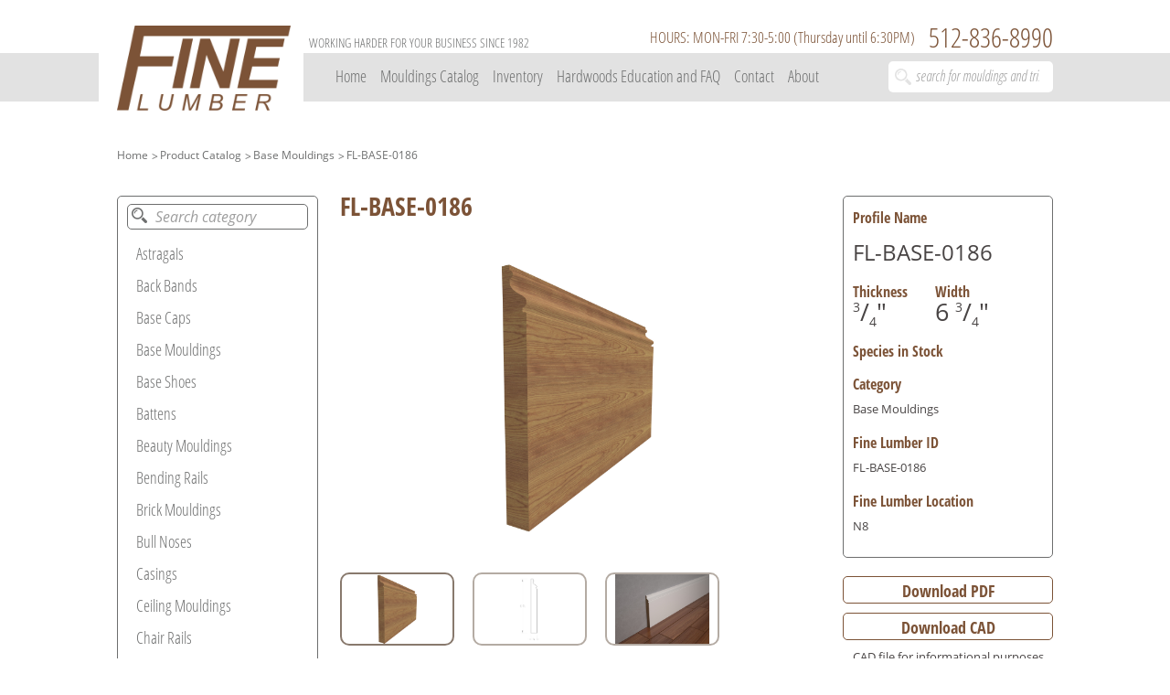

--- FILE ---
content_type: text/html; charset=UTF-8
request_url: https://www.finelumber.com/profile/fl-base-0186
body_size: 4493
content:
<!DOCTYPE html>
<html lang="en">
<head>
    <meta charset="UTF-8">
    <meta name="_token" content="doOWzohSbQlbsCSJDMIDKORV75d1JMdUPQS8Onvv">
    <meta name="viewport" content="width=device-width, initial-scale=1">
    <meta name="description" content="FL-BASE-0186">
    <meta name="keywords" content="fine, lumber, fine lumber, Plywood, IN-STOCK HARDWOOD, MATCH CUSTOM MOULDINGS, SOLID HARDWOODS AND SOFTWOODS, HARDWOOD VENEERED, Custom Mouldings, Hardwood Laminations,Panel Cut-to-spec,Wide Belt Sanding, FL-BASE-0186">
    <meta name="author" content="Eric Timmerman">

    <link rel="stylesheet" href="https://www.finelumber.com/user/fonts/fonts.css">
    <link rel="stylesheet" href="https://www.finelumber.com/user/libs/OwlCarousel2-2.2.1/owl.carousel.min.css">
    <link rel="stylesheet" href="https://www.finelumber.com/user/libs/font-awesome-4.7.0/css/font-awesome.min.css">
    <link rel="stylesheet" href="https://www.finelumber.com/user/libs/jRange-master/jquery.range.css">
    <link rel="stylesheet" href="https://www.finelumber.com/user/styles/global.css?v=1">
    <link rel="stylesheet" href="https://www.finelumber.com/styles/custom.css?v=1">
    <style>
        ::-webkit-input-placeholder {
            color: #9e9e9e !important;
        }
        ::-moz-placeholder {
            color: #9e9e9e !important;
        }
        :-ms-input-placeholder {
            color: #9e9e9e !important;
        }
        :-moz-placeholder {
            color: #9e9e9e !important;
        }
        .searchAjax {
            color: #9e9e9e !important;
        }
        .range2{
            height: 135px !important;
        }
    </style>

    <title>
            FL-BASE-0186
    </title>
</head>
    <!-- Global site tag (gtag.js) - Google Analytics -->
    <script async src="https://www.googletagmanager.com/gtag/js?id=UA-112690322-5"></script>
    <script>
        window.dataLayer = window.dataLayer || [];
        function gtag(){dataLayer.push(arguments);}
        gtag('js', new Date());

        gtag('config', 'UA-112690322-5');
    </script>
<body>

<header class="site-header">
    <div class="site-header-top-block">
        <div class="cont">
            <div class="ak-row">
                <h4>
                    Working Harder For Your Business Since 1982
                </h4>

                <h2>512-836-8990</h2>
                
                <h2 class="header__hours">HOURS: MON-FRI 7:30-5:00 (Thursday until 6:30PM)</h2>
            </div>
        </div>
    </div>

    <div class="site-header-bottom-block">
        <div class="cont">
            <div class="ak-row">
                <div class="left-block">
                    <div class="site-logo">
                        <a href="https://www.finelumber.com">
                            <img src="https://www.finelumber.com/user/images/site-logo.png" alt="">
                        </a>
                    </div>

                    <div class="mobile-hidden-text">
                        <h2>Working Harder For Your Business Since 1982</h2>
                    </div>
                </div>

                <div class="right-block mob-menu-container">
                    <nav>
                        <ul class="site-menu">
                            <li class="site-menu-item "><a href="https://www.finelumber.com">Home</a></li>
                            <li class="site-menu-item ">
                                <a >Mouldings Catalog</a>
                                <ul class="hidden_menus">
                                    <li><a href="https://www.finelumber.com/categories/stock">In-stock Mouldings</a></li>
                                    <li><a href="https://www.finelumber.com/categories">Full Catalog</a></li>
                                </ul>
                            </li>
                            <li class="site-menu-item ">
                                <a href="#">Inventory</a>
                                <ul class="hidden_menus">
                                    <li><a href="https://www.finelumber.com/solid-inventory">Solid Wood Inventory</a></li>
                                    <li><a href="https://www.finelumber.com/solid-panel-inventory">Panel Inventory</a></li>
                                    <li><a href="https://www.finelumber.com/hinge-stock-inventry">Cabinet Door Hinges</a></li>
                                    <li><a href="https://www.finelumber.com/drawer-slides-inventory">Drawer Slides</a></li>
                                    <li><a href="https://www.finelumber.com/salice-concealed-cabinet-hinges">Cabinet Hinge Selector</a></li>
                                    <li><a href="https://www.finelumber.com/sheet-veneer">Sheet Veneer</a></li>
                                    <li><a href="https://www.finelumber.com/general-finishes">General Finishes</a></li>
                                </ul>
                            </li>
                            
                            <li class="site-menu-item "><a href="https://www.finelumber.com/faq">Hardwoods Education and FAQ</a></li>
                            <li class="site-menu-item "><a href="https://www.finelumber.com/contacts">Contact</a></li>
                            <li class="site-menu-item "><a href=" https://www.finelumber.com/about">About</a></li>
                            
                        </ul>

                        <div class="line">
                            <div class="line-section"></div>
                        </div>
                    </nav>

                    <div class="search-fields">
                        <form action="https://www.finelumber.com/search" method="get" class="searchForm" autocomplete="off">
                            <input type="search" class="searchAjax" name="q" value="" placeholder="search for mouldings and trim">
                            <label for="" onclick="$('.searchForm').submit()"></label>
                        </form>
                        <div>
                            <ul class="searchBlock" style="display: none;">
                                <li class="resaults">
                                    <span><img src="/user/images/site-logo.png" width="40" height="30" ></span><span></span>
                                </li>

                            </ul>
                        </div>
                    </div>
                </div>

                <div class="burger-block">
                    <span></span>
                    <span></span>
                    <span></span>
                </div>
                <div class="search-block-mobile">
                    <label><i class="fa fa-search fa-lg"></i></label>
                </div>
            </div>
            <div class="cont search-mobile">
                <div class="search-fields">
                    <form action="https://www.finelumber.com/search" method="get" class="searchFormMobile" autocomplete="off">
                        <input type="search" class="searchAjax" name="q" value="" placeholder="search for mouldings and trim">
                        <label for="" onclick="$('.searchFormMobile').submit()"></label>
                    </form>
                    <div>
                        <ul class="searchBlock" style="display: none;">
                            <li class="resaults">
                                <span><img src="/user/images/site-logo.png" width="40" height="30" ></span><span></span>
                            </li>

                        </ul>
                    </div>
                </div>
            </div>
        </div>
    </div>
</header>

    <div class="site-content">
            <style>
        .top-block h3 {
            line-height: 30px !important;
        }
    </style>
    <link rel="stylesheet" href="//cdn.jsdelivr.net/alertifyjs/1.10.0/css/alertify.min.css"/>
    <link rel="stylesheet" href="//cdn.jsdelivr.net/alertifyjs/1.10.0/css/themes/default.min.css"/>
    <link rel="stylesheet" href="//cdn.jsdelivr.net/alertifyjs/1.10.0/css/themes/semantic.min.css"/>
    <link rel="stylesheet" href="//cdn.jsdelivr.net/alertifyjs/1.10.0/css/themes/bootstrap.min.css"/>

    <div class="item-page">
        <div class="site-path-block">
            <ul>
                <li><a href="https://www.finelumber.com">Home</a></li>
                <li><a href="https://www.finelumber.com/categories">Product Catalog</a></li>
                <li><a href="https://www.finelumber.com/category/base-mouldings">Base Mouldings</a></li>
                <li><a href="https://www.finelumber.com/profile/fl-base-0186">FL-BASE-0186</a></li>
            </ul>
        </div>
        <div class="item-page-content">
            <div class="cont">
                <div class="ak-row">
                    <div class="left-block">
                        <div class="filter-block filter-block-item-page">
                            <div class="search-block">
                                <input type="text" id="searchCategory" placeholder="Search category">
                                <label for=""></label>
                            </div>
                            <ul>
                                                                                                            <li class="categoryNames"><a href="https://www.finelumber.com/category/astragals">Astragals</a></li>
                                                                            <li class="categoryNames"><a href="https://www.finelumber.com/category/back-bands">Back Bands</a></li>
                                                                            <li class="categoryNames"><a href="https://www.finelumber.com/category/base-caps">Base Caps</a></li>
                                                                            <li class="categoryNames"><a href="https://www.finelumber.com/category/base-mouldings">Base Mouldings</a></li>
                                                                            <li class="categoryNames"><a href="https://www.finelumber.com/category/base-shoes">Base Shoes</a></li>
                                                                            <li class="categoryNames"><a href="https://www.finelumber.com/category/battens">Battens</a></li>
                                                                            <li class="categoryNames"><a href="https://www.finelumber.com/category/beauty-mouldings">Beauty Mouldings</a></li>
                                                                            <li class="categoryNames"><a href="https://www.finelumber.com/category/bending-rails">Bending Rails</a></li>
                                                                            <li class="categoryNames"><a href="https://www.finelumber.com/category/brick-mouldings">Brick Mouldings</a></li>
                                                                            <li class="categoryNames"><a href="https://www.finelumber.com/category/bull-noses">Bull Noses</a></li>
                                                                            <li class="categoryNames"><a href="https://www.finelumber.com/category/casings">Casings</a></li>
                                                                            <li class="categoryNames"><a href="https://www.finelumber.com/category/ceiling-mouldings">Ceiling Mouldings</a></li>
                                                                            <li class="categoryNames"><a href="https://www.finelumber.com/category/chair-rails">Chair Rails</a></li>
                                                                            <li class="categoryNames"><a href="https://www.finelumber.com/category/corner-mouldings">Corner Mouldings</a></li>
                                                                            <li class="categoryNames"><a href="https://www.finelumber.com/category/door-mouldings">Door Mouldings</a></li>
                                                                            <li class="categoryNames"><a href="https://www.finelumber.com/category/drip-edges">Drip Edges</a></li>
                                                                            <li class="categoryNames"><a href="https://www.finelumber.com/category/edge-mouldings">Edge Mouldings</a></li>
                                                                            <li class="categoryNames"><a href="https://www.finelumber.com/category/hand-rails">Hand Rails</a></li>
                                                                            <li class="categoryNames"><a href="https://www.finelumber.com/category/lip-mouldings">Lip Mouldings</a></li>
                                                                            <li class="categoryNames"><a href="https://www.finelumber.com/category/mantel-mouldings">Mantel Mouldings</a></li>
                                                                            <li class="categoryNames"><a href="https://www.finelumber.com/category/miscellaneous">Miscellaneous</a></li>
                                                                            <li class="categoryNames"><a href="https://www.finelumber.com/category/panel-mouldings">Panel Mouldings</a></li>
                                                                            <li class="categoryNames"><a href="https://www.finelumber.com/category/picture-rail-mouldings">Picture Rail Mouldings</a></li>
                                                                            <li class="categoryNames"><a href="https://www.finelumber.com/category/plinths">Plinths</a></li>
                                                                            <li class="categoryNames"><a href="https://www.finelumber.com/category/reducers">Reducers</a></li>
                                                                            <li class="categoryNames"><a href="https://www.finelumber.com/category/rounds">Rounds</a></li>
                                                                            <li class="categoryNames"><a href="https://www.finelumber.com/category/shutter-mouldings">Shutter Mouldings</a></li>
                                                                            <li class="categoryNames"><a href="https://www.finelumber.com/category/stair-nosings">Stair Nosings</a></li>
                                                                            <li class="categoryNames"><a href="https://www.finelumber.com/category/stops">Stops</a></li>
                                                                            <li class="categoryNames"><a href="https://www.finelumber.com/category/t-mouldings">T Mouldings</a></li>
                                                                            <li class="categoryNames"><a href="https://www.finelumber.com/category/tg-sidings">T&amp;G, Sidings</a></li>
                                                                            <li class="categoryNames"><a href="https://www.finelumber.com/category/window-stools">Window Stools</a></li>
                                                                                                </ul>
                        </div>
                    </div>
                    <div class="right-block">
                        <div class="ak-row">
                            <div class="image-block">
                                <div class="name-block">
                                    <h2>FL-BASE-0186</h2>
                                </div>
                                <div class="vertical">
                                    <div class="image__big__popUp">
                                        <img src="" class="image__big__popUp__img">
                                        <span class="image__big__popUp__close">
                                            <i class="fa fa-times"></i>
                                        </span>
                                    </div>
                                                                        <a href="https://www.finelumber.com/storage/product/1520908427.jpg" target="_blank" class="image__big" style="background-image: url('https://www.finelumber.com/storage/product/1520908427.jpg')"></a>

                                                                            <div class="image image--active">
                                            <img src=" https://www.finelumber.com/storage/product/1520908427.jpg" alt="">
                                        </div>
                                                                        <div class="image ">
                                        <img src="https://www.finelumber.com/storage/product/y7yXF2nBskz3W0xEM6DSz1h2nZvg1SUYdEg6aLm3.jpeg" alt="">
                                    </div>
                                                                            <div class="image ">
                                            <img src="https://www.finelumber.com/storage/product/real/ZmERHfPasqqwZwYdwCEENAQjcIZifc0ABfUkiSoK.jpeg" alt="">
                                        </div>
                                    
                                </div>
                                <p class="warningTxt">
                                    Profile images are not to scale.
                                    <span class="mobile_hidden_text">Click main image to enlarge.</span>
                                </p>
                                <div class="inquiry">
                                    <h3 class="inquiry__title">Interested in this profile?</h3>
                                    <span class="inquiry__cta">send us an inquiry</span>
                                    <form method="post" action="https://www.finelumber.com/send-interested" class="inquiry__form">
                                        <input type="hidden" name="_token" value="doOWzohSbQlbsCSJDMIDKORV75d1JMdUPQS8Onvv">
                                        <h3 class="inquiry__form__title">send us an inquiry</h3>
                                        <input type="text" name="name" class="inquiry__form__input" id="nameInput" placeholder="Your Name">
                                        <small style="color:red; margin-top: -15px; margin-bottom: 15px; font-size: 12px;" id="nameError"></small>
                                        <input type="email" name="email" class="inquiry__form__input" id="emailInput" placeholder="Your Email">
                                        <small style="color:red; margin-top: -15px; margin-bottom: 15px; font-size: 12px;" id="emailError"></small>
                                        <input type="text" name="phone" class="inquiry__form__input" id="phoneInput" placeholder="Phone Number">
                                        <small style="color:red; margin-top: -15px; margin-bottom: 15px; font-size: 12px;" id="phoneError"></small>
                                        <textarea name="message" class="inquiry__form__input" id="messageInput" style="resize: none; width: 100%; height: 110px;" placeholder="Message"></textarea>
                                        <small style="color:red; margin-top: -15px; margin-bottom: 15px; font-size: 12px;" id="messageError"></small>
                                        <button class="inquiry__form__btn" type="submit">Send</button>
                                        <span class="inquiry__form__close">
                                            <i class="fa fa-times"></i>
                                        </span>
                                    </form>
                                </div>
                            </div>

                            <div class="info-block">
                                <div class="info">
                                    <div class="top-block">
                                        <h2>Profile Name</h2>
                                        <h3>FL-BASE-0186</h3>

                                        <ul>
                                            <li>
                                                <span>Thickness</span>
                                                <span class="profile_name_size"> <sup>3</sup>/<sub>4</sub>"</span>
                                            </li>
                                            <li>
                                                <span>Width</span>
                                                <span class="profile_name_size">6 <sup>3</sup>/<sub>4</sub>"</span>
                                            </li>
                                        </ul>
                                    </div>

                                    <div class="bottom-block">
                                                                                    <h2>
                                                Species in Stock
                                            </h2>
                                                                                <p>
                                                                                                                                                                                </p>
                                        <h2>Category</h2>
                                        <p>
                                                                                            Base Mouldings
                                                                                    </p>
                                        <h2>Fine Lumber ID</h2>
                                        <p>FL-BASE-0186</p>
                                        <h2>Fine Lumber Location</h2>
                                        <p>N8</p>
                                    </div>
                                </div>

                                <div class="download-block">
                                    <a href="https://www.finelumber.com/download-pdf/356" >Download PDF</a>
                                    <a href="https://www.finelumber.com/storage/product/6T7gOGkuPTWnjXO7t40xDFV3lb2h12ODSUP8nhgW.dwg" id="cad_file" class="" download>Download CAD</a>
                                </div>
                                <p class="warningTxt">
                                    CAD file for informational purposes only.
                                    Not guaranteed for  100% accuracy
                                </p>
                            </div>
                        </div>
                    </div>
                </div>
            </div>
        </div>
    </div>
    <script src="//cdn.jsdelivr.net/alertifyjs/1.10.0/alertify.min.js"></script>
    <script src="https://ajax.googleapis.com/ajax/libs/jquery/3.2.1/jquery.min.js"></script>
    <script src="https://www.finelumber.com/user/js/category.js"></script>
    <script>
        $('.inquiry__form__btn').on('click', function () {
            var name = ($('#nameInput').val().trim().length <= 0) ? false : true;
            var email = ($('#emailInput').val().trim().length <= 0) ? false : true;
            var phone = ($('#phoneInput').val().trim().length <= 0) ? false : true;
            var message = ($('#messageInput').val().trim().length <= 0) ? false : true;
            if (!name || !email || !phone || !message) {
                (!name) ? $('#nameError').text('Name is required') : $('#nameError').text('');
                (!email) ? $('#emailError').text('Eamil is required') : $('#emailError').text('');
                (!phone) ? $('#phoneError').text('Phone is required') : $('#phoneError').text('');
                (!message) ? $('#messageError').text('Message is required') : $('#messageError').text('');
                return false;
            }

        });
    </script>
            </div>

<footer class="site-footer">
    <div class="cont">
        <div class="ak-row">
            <div class="left-block">
                <div class="site-logo">
                    <a href="https://www.finelumber.com">
                        <img src="/user/images/site-logo-footer.png" alt="">
                    </a>
                </div>
            </div>

            <div class="right-block">
                <p>© 2018 Fine Lumber & Plywood. All Rights Reserved.</p>
            </div>
        </div>
    </div>
</footer>

<script src="https://ajax.googleapis.com/ajax/libs/jquery/3.2.1/jquery.min.js"></script>
<script src="https://www.finelumber.com/user/js/ajaxSearch.js?v=1"></script>
<script src="https://www.finelumber.com/user/libs/OwlCarousel2-2.2.1/owl.carousel.min.js"></script>
<script src="https://www.finelumber.com/user/js/init.js?v=1"></script>
<script src="https://www.finelumber.com/user/js/function.js?v=1"></script>
<script src="https://www.finelumber.com/user/libs/jRange-master/jquery.range-min.js"></script>
<script type="text/javascript">
    $.ajaxSetup({
        headers: {
            'X-CSRF-TOKEN': $('meta[name="_token"]').attr('content')
        }
    });
</script>
</body>
<!-- BEGIN JIVOSITE CODE {literal} -->
<script type='text/javascript'>
    (function(){ var widget_id = 'mDxWWlGvrs';var d=document;var w=window;function l(){
        var s = document.createElement('script'); s.type = 'text/javascript'; s.async = true; s.src = '//code.jivosite.com/script/widget/'+widget_id; var ss = document.getElementsByTagName('script')[0]; ss.parentNode.insertBefore(s, ss);}if(d.readyState=='complete'){l();}else{if(w.attachEvent){w.attachEvent('onload',l);}else{w.addEventListener('load',l,false);}}})();
</script>
<!-- {/literal} END JIVOSITE CODE -->
</html>

--- FILE ---
content_type: text/css; charset=utf-8
request_url: https://cdn.jsdelivr.net/alertifyjs/1.10.0/css/themes/semantic.min.css
body_size: 39
content:
/**
 * alertifyjs 1.10.0 http://alertifyjs.com
 * AlertifyJS is a javascript framework for developing pretty browser dialogs and notifications.
 * Copyright 2017 Mohammad Younes <Mohammad@alertifyjs.com> (http://alertifyjs.com) 
 * Licensed under GPL 3 <https://opensource.org/licenses/gpl-3.0>*/
.alertify .ajs-dimmer{background-color:rgba(0,0,0,.85);opacity:1}.alertify .ajs-dialog{max-width:50%;min-height:137px;background-color:#F4F4F4;border:1px solid #DDD;box-shadow:none;border-radius:5px}.alertify .ajs-header{padding:1.5rem 2rem;border-bottom:none;border-radius:5px 5px 0 0;color:#555;background-color:#fff;font-family:"Helvetica Neue",Helvetica,Arial,sans-serif;font-size:1.6em;font-weight:700}.alertify .ajs-body{font-family:Roboto,sans-serif;color:#555}.alertify .ajs-body .ajs-content .ajs-input{width:100%;margin:0;padding:.65em 1em;font-size:1em;background-color:#FFF;border:1px solid rgba(0,0,0,.15);outline:0;color:rgba(0,0,0,.7);border-radius:.3125em;transition:background-color .3s ease-out,box-shadow .2s ease,border-color .2s ease;box-sizing:border-box}.alertify .ajs-body .ajs-content .ajs-input:active{border-color:rgba(0,0,0,.3);background-color:#FAFAFA}.alertify .ajs-body .ajs-content .ajs-input:focus{border-color:rgba(0,0,0,.2);color:rgba(0,0,0,.85)}.alertify.ajs-maximized:not(.ajs-resizable) .ajs-content,.alertify.ajs-resizable .ajs-content{top:64px;bottom:74px}.alertify .ajs-footer{background-color:#fff;padding:1rem 2rem;border-top:none;border-radius:0 0 5px 5px}.alertify-notifier .ajs-message{background:rgba(255,255,255,.95);color:#000;text-align:center;border:1px solid #ddd;border-radius:2px}.alertify-notifier .ajs-message.ajs-success{color:#fff;background:rgba(91,189,114,.95);text-shadow:-1px -1px 0 rgba(0,0,0,.5)}.alertify-notifier .ajs-message.ajs-error{color:#fff;background:rgba(217,92,92,.95);text-shadow:-1px -1px 0 rgba(0,0,0,.5)}.alertify-notifier .ajs-message.ajs-warning{background:rgba(252,248,215,.95);border-color:#999}

--- FILE ---
content_type: application/javascript
request_url: https://www.finelumber.com/user/js/init.js?v=1
body_size: 1425
content:
$(document).ready(function () {
        /*Tooltip*/
    $( ".inventorys .inventory-content .cont .table-block .tab-content div table tbody tr td" ).on( "mousemove", function( event ) {
        var pageX =  event.pageX;
        var pageY =  event.pageY;
    });
    /*Tooltip END*/
    /*Mob menu bureger click function*/
    $(".burger-block").on("click",function () {
        $(this).toggleClass("animate");
        $(".mob-menu-container").toggleClass("show");
    });
    /*Mob menu bureger click function END*/


    /*Site menu underline*/
    siteMenuLinePosition();
    $( ".site-menu-item" ).mouseenter(function() {
            var itemWidth = $(this).innerWidth();
            var itemPosition = $(this).position().left;
            //var itemPositionLeft = itemPosition.itemPosition.left;
            var styles = {
                width : itemWidth,
                left: itemPosition
            };
            $(".line-section").addClass("active-hover-line");
            $(".active-hover-line").css( styles );

            //console.log(itemWidth);
            //console.log(itemPosition);
        });
        $(".site-menu").mouseleave(function() {
            siteMenuLinePosition();
        });
    /*Site menu underline END*/

    /*Home page slider*/
    $('.home-page-slider').owlCarousel({
        loop:true,
        margin:0,
        nav:true,
        autoplay:true,
        autoplayTimeout:4000,
        autoplayHoverPause:true,
        responsive:{
            0:{
                items:1
            },
        }
    })
    /*Home page slider END*/

    /*Range function call*/

    var flag = true;

    if (flag == true) {
        $('.slider-input').jRange({
            from: 0,
            to: 12,
            step: 1,
            scale: [0,2,4,6,8,10,12],
            format: '%s',
            width: 300,
            showLabels: true,
            isRange : true,
            ondragend: function (){
                setTimeout(RedirectFilter, 400);
            },
            onbarclicked: function () {
                setTimeout(RedirectFilter, 400);
            }
        });

        $('.slider-input1').jRange({
            from: 0,
            to: 5,
            step: 0.5,
            scale: [0.0,"",1.0,"",2.0,"",3.0,"", 4.0,"",5.0],
            format: '%s',
            width: 300,
            showLabels: true,
            isRange : true,
            ondragend: function (){
                setTimeout(RedirectFilter, 400);
            },
            onbarclicked: function () {
                setTimeout(RedirectFilter, 400);
            }
        });
    flag = false;
    }
    /*Range function call END*/

    /*Inventory page*/
    $('[data-url]').click(function () {
        location.href = $(this).data('url');
    });


    if ($(".inventorys").length > 0) {
        tebItemsPaddLeft();
    }
    $( window ).resize(function() {
        tebItemsPaddLeft();
    });
        
    $(".tab-item").on("click", function () {
       var itemIndex = $(this).index();
       $(".tab-item").removeClass("active");
       $(this).addClass("active");
       $(".tab-content > div").removeClass("active");
       $(".tab-content > div").eq(itemIndex).addClass("active");
       fix_table_first_row(itemIndex+1);
    });
    /*Inventory page END*/

    /*FAQ page tab,accordion*/
    $(".faq-page .faq-content .cont .tab-block .items-block ul li").on("click", function () {
       var itemIndex = $(this).index();

        $(".faq-page .faq-content .cont .tab-block .items-block ul li").removeClass("active");
        $(this).addClass("active");

        $(".faq-page .faq-content .cont .tab-block .tab-content ul li").removeClass("active");
        $(".faq-page .faq-content .cont .tab-block .tab-content ul li").eq(itemIndex).addClass("active");
    });

    $(".faq-accordion-items").on("click", function () {
       if ($(this).hasClass("active")) {
           $(".faq-accordion-items").removeClass("active");
       } else {
           $(".faq-accordion-items").removeClass("active");
           $(this).addClass("active");
       }
    });
    /*FAQ page tab,accordion END*/

    $(document).on('click', '.home-page-services-links', function(event){

        event.preventDefault();
        $('html, body').animate({
            scrollTop: $( $.attr(this, 'href') ).offset().top
        }, 500);
    });

    var document_width = $('body').width();
    if (document_width < 800) {
        $('.hidden_menus').show();
    }
});

function fix_table_first_row(index) {
    var name_height = $('.name_'+index+'_height').height();
    var row_width = $('.first_td_in_row_'+index).width();
    $('.hidden_name_'+index).height(name_height);

}

function RedirectFilter(){
    $('#formFilter').submit();
    flag = true;
}

var timeoutID;
$('input.stylesForFilter').change(function () {
    clearTimeout(timeoutID);
    timeoutID = setTimeout(function () {
        $('#formFilter').submit();
    }, 900);
});

--- FILE ---
content_type: application/javascript
request_url: https://www.finelumber.com/user/js/category.js
body_size: 767
content:
$(document).ready(function () {

    //image big and image popUp
    $("#searchCategory").on('input', function () {
        var val = $(this).val().toLowerCase();
        $('.categoryNames').each(function () {
            var text = $(this).children('a').text().toLowerCase();
            if (text.search(val)) {
                $(this).hide();
            } else {
                $(this).show();
            }
        })
    });
    var imgBig = $(".image__big");
    $(".image").on("click", function () {
        var thisUrl = $(this).children('img').attr('src');
        imgBig.css('background-image', 'url(' + thisUrl + ')');
        imgBig.attr("href", thisUrl);
        $(".image").removeClass("image--active");
        $(this).addClass("image--active");

    });
    imgBig.on("click", function (e) {
        e.stopPropagation();
        event.preventDefault();
        var imgPopUp = $(".image__big__popUp");
        var imgBigUrl = $(this).attr("href");
        imgPopUp.show();
        $(".image__big__popUp__img").attr("src", imgBigUrl);
        imgPopUp.bind("mousewheel touchmove", function () {
            return false;
        });
    });

    //inquiry form
    var inquiryForm = $(".inquiry__form");
    inquiryForm.bind("mousewheel touchmove", function () {
        return false;
    });
    inquiryForm.on("click", function (e) {
        e.stopPropagation();
    });
    $(".inquiry__cta").on("click", function (e) {
        e.stopPropagation();
        $(".inquiry").addClass("inquiry--active")
    });
    $(".inquiry__form__close").on("click", function () {
        $(".inquiry").removeClass("inquiry--active")
    });

    //hide popUps
    $("body").click(function (e) {
        if (e.target.className !== "image__big__popUp__img") {
            $(".image__big__popUp").hide();
        }
        if (e.target.className !== "inquiry__form") {
            $(".inquiry").removeClass("inquiry--active");
        }
    });

    $('#cad_file').on('click', function () {
        if ($(this).hasClass('no_cad_file')) {
            alertify.set('notifier', 'position', 'top-right');
            alertify.notify('Sorry, this profile has not been uploaded for cad yet.', 'warning', 5);
            return false;
        }
    });

    $('.tagsForFilter').on('change', function () {
        $('#filterByTag').submit();
    })
});